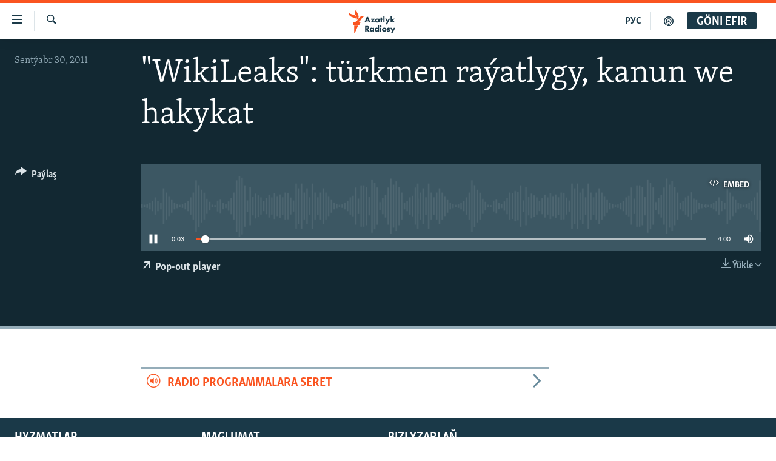

--- FILE ---
content_type: text/html; charset=utf-8
request_url: https://www.azathabar.com/a/25718426.html
body_size: 9725
content:

<!DOCTYPE html>
<html lang="tk" dir="ltr" class="no-js">
<head>
<link href="/Content/responsive/RFE/tk-TM/RFE-tk-TM.css?&amp;av=0.0.0.0&amp;cb=370" rel="stylesheet"/>
<script src="https://tags.azathabar.com/rferl-pangea/prod/utag.sync.js"></script> <script type='text/javascript' src='https://www.youtube.com/iframe_api' async></script>
<link rel="manifest" href="/manifest.json">
<script type="text/javascript">
//a general 'js' detection, must be on top level in <head>, due to CSS performance
document.documentElement.className = "js";
var cacheBuster = "370";
var appBaseUrl = "/";
var imgEnhancerBreakpoints = [0, 144, 256, 408, 650, 1023, 1597];
var isLoggingEnabled = false;
var isPreviewPage = false;
var isLivePreviewPage = false;
if (!isPreviewPage) {
window.RFE = window.RFE || {};
window.RFE.cacheEnabledByParam = window.location.href.indexOf('nocache=1') === -1;
const url = new URL(window.location.href);
const params = new URLSearchParams(url.search);
// Remove the 'nocache' parameter
params.delete('nocache');
// Update the URL without the 'nocache' parameter
url.search = params.toString();
window.history.replaceState(null, '', url.toString());
} else {
window.addEventListener('load', function() {
const links = window.document.links;
for (let i = 0; i < links.length; i++) {
links[i].href = '#';
links[i].target = '_self';
}
})
}
var pwaEnabled = true;
var swCacheDisabled;
</script>
<meta charset="utf-8" />
<title>&quot;WikiLeaks&quot;: t&#252;rkmen ra&#253;atlygy, kanun we hakykat </title>
<meta name="description" content="" />
<meta name="keywords" content=", " />
<meta name="viewport" content="width=device-width, initial-scale=1.0" />
<meta http-equiv="X-UA-Compatible" content="IE=edge" />
<meta name="robots" content="max-image-preview:large"><meta property="fb:pages" content="169702108452" />
<link href="https://www.azathabar.com/a/25718426.html" rel="canonical" />
<meta name="apple-mobile-web-app-title" content="Azatlyk we Azat &#221;ewropa radiosy" />
<meta name="apple-mobile-web-app-status-bar-style" content="black" />
<meta name="apple-itunes-app" content="app-id=1529573076, app-argument=//25718426.ltr" />
<meta content="&quot;WikiLeaks&quot;: türkmen raýatlygy, kanun we hakykat " property="og:title" />
<meta content="article" property="og:type" />
<meta content="https://www.azathabar.com/a/25718426.html" property="og:url" />
<meta content="Azatlyk Radiosy" property="og:site_name" />
<meta content="https://www.facebook.com/azatlykradiosy/" property="article:publisher" />
<meta content="https://www.azathabar.com/Content/responsive/RFE/tk-TM/img/top_logo_news.png" property="og:image" />
<meta content="1200" property="og:image:width" />
<meta content="675" property="og:image:height" />
<meta content="site logo" property="og:image:alt" />
<meta content="568280086670706" property="fb:app_id" />
<meta content="player" name="twitter:card" />
<meta content="@azathabar" name="twitter:site" />
<meta content="https://www.azathabar.com/embed/player/article/25718426.html" name="twitter:player" />
<meta content="435" name="twitter:player:width" />
<meta content="314" name="twitter:player:height" />
<meta content="https://rfe-audio.rferl.org/tu/2011/09/29/c9a026d5-a66d-4a15-8900-188c9cab8451.mp3" name="twitter:player:stream" />
<meta content="audio/mpeg; codecs=&quot;mp3&quot;" name="twitter:player:stream:content_type" />
<meta content="&quot;WikiLeaks&quot;: türkmen raýatlygy, kanun we hakykat " name="twitter:title" />
<meta content="" name="twitter:description" />
<link rel="amphtml" href="https://www.azathabar.com/amp/25718426.html" />
<script src="/Scripts/responsive/infographics.b?v=dVbZ-Cza7s4UoO3BqYSZdbxQZVF4BOLP5EfYDs4kqEo1&amp;av=0.0.0.0&amp;cb=370"></script>
<script src="/Scripts/responsive/loader.b?v=Q26XNwrL6vJYKjqFQRDnx01Lk2pi1mRsuLEaVKMsvpA1&amp;av=0.0.0.0&amp;cb=370"></script>
<link rel="icon" type="image/svg+xml" href="/Content/responsive/RFE/img/webApp/favicon.svg" />
<link rel="alternate icon" href="/Content/responsive/RFE/img/webApp/favicon.ico" />
<link rel="mask-icon" color="#ea6903" href="/Content/responsive/RFE/img/webApp/favicon_safari.svg" />
<link rel="apple-touch-icon" sizes="152x152" href="/Content/responsive/RFE/img/webApp/ico-152x152.png" />
<link rel="apple-touch-icon" sizes="144x144" href="/Content/responsive/RFE/img/webApp/ico-144x144.png" />
<link rel="apple-touch-icon" sizes="114x114" href="/Content/responsive/RFE/img/webApp/ico-114x114.png" />
<link rel="apple-touch-icon" sizes="72x72" href="/Content/responsive/RFE/img/webApp/ico-72x72.png" />
<link rel="apple-touch-icon-precomposed" href="/Content/responsive/RFE/img/webApp/ico-57x57.png" />
<link rel="icon" sizes="192x192" href="/Content/responsive/RFE/img/webApp/ico-192x192.png" />
<link rel="icon" sizes="128x128" href="/Content/responsive/RFE/img/webApp/ico-128x128.png" />
<meta name="msapplication-TileColor" content="#ffffff" />
<meta name="msapplication-TileImage" content="/Content/responsive/RFE/img/webApp/ico-144x144.png" />
<link rel="preload" href="/Content/responsive/fonts/Skolar-Lt_Latin_v2.woff" type="font/woff" as="font" crossorigin="anonymous" />
<link rel="alternate" type="application/rss+xml" title="RFE/RL - Top Stories [RSS]" href="/api/" />
<link rel="sitemap" type="application/rss+xml" href="/sitemap.xml" />
</head>
<body class=" nav-no-loaded cc_theme pg-media js-category-to-nav pg-audio nojs-images ">
<script type="text/javascript" >
var analyticsData = {url:"https://www.azathabar.com/a/25718426.html",property_id:"426",article_uid:"25718426",page_title:"\"WikiLeaks\": türkmen raýatlygy, kanun we hakykat ",page_type:"clipsexternal",content_type:"audio",subcontent_type:"clipsexternal",last_modified:"2011-09-30 03:09:09Z",pub_datetime:"2011-09-30 03:08:52Z",pub_year:"2011",pub_month:"09",pub_day:"30",pub_hour:"03",pub_weekday:"Friday",section:"clipsexternal",english_section:"",byline:"",categories:"",domain:"www.azathabar.com",language:"Turkmen",language_service:"RFERL Turkmen",platform:"web",copied:"no",copied_article:"",copied_title:"",runs_js:"Yes",cms_release:"8.44.0.0.370",enviro_type:"prod",slug:"",entity:"RFE",short_language_service:"TUR",platform_short:"W",page_name:"\"WikiLeaks\": türkmen raýatlygy, kanun we hakykat "};
</script>
<noscript><iframe src="https://www.googletagmanager.com/ns.html?id=GTM-WXZBPZ" height="0" width="0" style="display:none;visibility:hidden"></iframe></noscript><script type="text/javascript" data-cookiecategory="analytics">
var gtmEventObject = Object.assign({}, analyticsData, {event: 'page_meta_ready'});window.dataLayer = window.dataLayer || [];window.dataLayer.push(gtmEventObject);
if (top.location === self.location) { //if not inside of an IFrame
var renderGtm = "true";
if (renderGtm === "true") {
(function(w,d,s,l,i){w[l]=w[l]||[];w[l].push({'gtm.start':new Date().getTime(),event:'gtm.js'});var f=d.getElementsByTagName(s)[0],j=d.createElement(s),dl=l!='dataLayer'?'&l='+l:'';j.async=true;j.src='//www.googletagmanager.com/gtm.js?id='+i+dl;f.parentNode.insertBefore(j,f);})(window,document,'script','dataLayer','GTM-WXZBPZ');
}
}
</script>
<!--Analytics tag js version start-->
<script type="text/javascript" data-cookiecategory="analytics">
var utag_data = Object.assign({}, analyticsData, {});
if(typeof(TealiumTagFrom)==='function' && typeof(TealiumTagSearchKeyword)==='function') {
var utag_from=TealiumTagFrom();var utag_searchKeyword=TealiumTagSearchKeyword();
if(utag_searchKeyword!=null && utag_searchKeyword!=='' && utag_data["search_keyword"]==null) utag_data["search_keyword"]=utag_searchKeyword;if(utag_from!=null && utag_from!=='') utag_data["from"]=TealiumTagFrom();}
if(window.top!== window.self&&utag_data.page_type==="snippet"){utag_data.page_type = 'iframe';}
try{if(window.top!==window.self&&window.self.location.hostname===window.top.location.hostname){utag_data.platform = 'self-embed';utag_data.platform_short = 'se';}}catch(e){if(window.top!==window.self&&window.self.location.search.includes("platformType=self-embed")){utag_data.platform = 'cross-promo';utag_data.platform_short = 'cp';}}
(function(a,b,c,d){ a="https://tags.azathabar.com/rferl-pangea/prod/utag.js"; b=document;c="script";d=b.createElement(c);d.src=a;d.type="text/java"+c;d.async=true; a=b.getElementsByTagName(c)[0];a.parentNode.insertBefore(d,a); })();
</script>
<!--Analytics tag js version end-->
<!-- Analytics tag management NoScript -->
<noscript>
<img style="position: absolute; border: none;" src="https://ssc.azathabar.com/b/ss/bbgprod,bbgentityrferl/1/G.4--NS/1349394749?pageName=rfe%3atur%3aw%3aclipsexternal%3a%22wikileaks%22%3a%20t%c3%bcrkmen%20ra%c3%bdatlygy%2c%20kanun%20we%20hakykat%20&amp;c6=%22wikileaks%22%3a%20t%c3%bcrkmen%20ra%c3%bdatlygy%2c%20kanun%20we%20hakykat%20&amp;v36=8.44.0.0.370&amp;v6=D=c6&amp;g=https%3a%2f%2fwww.azathabar.com%2fa%2f25718426.html&amp;c1=D=g&amp;v1=D=g&amp;events=event1&amp;c16=rferl%20turkmen&amp;v16=D=c16&amp;ch=clipsexternal&amp;c15=turkmen&amp;v15=D=c15&amp;c4=audio&amp;v4=D=c4&amp;c14=25718426&amp;v14=D=c14&amp;v20=no&amp;c17=web&amp;v17=D=c17&amp;mcorgid=518abc7455e462b97f000101%40adobeorg&amp;server=www.azathabar.com&amp;pageType=D=c4&amp;ns=bbg&amp;v29=D=server&amp;v25=rfe&amp;v30=426&amp;v105=D=User-Agent " alt="analytics" width="1" height="1" /></noscript>
<!-- End of Analytics tag management NoScript -->
<!--*** Accessibility links - For ScreenReaders only ***-->
<section>
<div class="sr-only">
<h2>Sepleriň el&#253;eterliligi</h2>
<ul>
<li><a href="#content" data-disable-smooth-scroll="1">Esasy mazmuna dolan</a></li>
<li><a href="#navigation" data-disable-smooth-scroll="1">Esasy nawigasi&#253;a dolan</a></li>
<li><a href="#txtHeaderSearch" data-disable-smooth-scroll="1">G&#246;zlege dolan</a></li>
</ul>
</div>
</section>
<div dir="ltr">
<div id="page">
<aside>
<div class="ctc-message pos-fix">
<div class="ctc-message__inner">Link has been copied to clipboard</div>
</div>
</aside>
<div class="hdr-20 hdr-20--big">
<div class="hdr-20__inner">
<div class="hdr-20__max pos-rel">
<div class="hdr-20__side hdr-20__side--primary d-flex">
<label data-for="main-menu-ctrl" data-switcher-trigger="true" data-switch-target="main-menu-ctrl" class="burger hdr-trigger pos-rel trans-trigger" data-trans-evt="click" data-trans-id="menu">
<span class="ico ico-close hdr-trigger__ico hdr-trigger__ico--close burger__ico burger__ico--close"></span>
<span class="ico ico-menu hdr-trigger__ico hdr-trigger__ico--open burger__ico burger__ico--open"></span>
</label>
<div class="menu-pnl pos-fix trans-target" data-switch-target="main-menu-ctrl" data-trans-id="menu">
<div class="menu-pnl__inner">
<nav class="main-nav menu-pnl__item menu-pnl__item--first">
<ul class="main-nav__list accordeon" data-analytics-tales="false" data-promo-name="link" data-location-name="nav,secnav">
<li class="main-nav__item">
<a class="main-nav__item-name main-nav__item-name--link" href="/T&#252;rkmenistan" title="T&#252;rkmenistan" data-item-name="turkmenistan-responsive" >T&#252;rkmenistan</a>
</li>
<li class="main-nav__item">
<a class="main-nav__item-name main-nav__item-name--link" href="/MerkeziAzi&#253;a" title="Merkezi Azi&#253;a" data-item-name="central-asia" >Merkezi Azi&#253;a</a>
</li>
<li class="main-nav__item">
<a class="main-nav__item-name main-nav__item-name--link" href="/Halkara" title="Halkara" data-item-name="international-responsive" >Halkara</a>
</li>
<li class="main-nav__item">
<a class="main-nav__item-name main-nav__item-name--link" href="/HabarlarGundeligi" title="Habarlar g&#252;ndeligi" data-item-name="current-affairs" >Habarlar g&#252;ndeligi</a>
</li>
<li class="main-nav__item">
<a class="main-nav__item-name main-nav__item-name--link" href="/D&#252;n&#253;&#228;T&#252;rkmenleri" title="D&#252;n&#253;&#228; T&#252;rkmenleri" data-item-name="turkmen-diaspora_resp" >D&#252;n&#253;&#228; T&#252;rkmenleri</a>
</li>
<li class="main-nav__item">
<a class="main-nav__item-name main-nav__item-name--link" href="/salamdogan" title="Salam, Dogan!" data-item-name="Hello, Sister!" >Salam, Dogan!</a>
</li>
<li class="main-nav__item accordeon__item" data-switch-target="menu-item-586">
<label class="main-nav__item-name main-nav__item-name--label accordeon__control-label" data-switcher-trigger="true" data-for="menu-item-586">
Multimedia
<span class="ico ico-chevron-down main-nav__chev"></span>
</label>
<div class="main-nav__sub-list">
<a class="main-nav__item-name main-nav__item-name--link main-nav__item-name--sub" href="/AzatlykWideo" title="Azatlyk Wideo" data-item-name="azatlyk-video-responsive" >Azatlyk Wideo</a>
<a class="main-nav__item-name main-nav__item-name--link main-nav__item-name--sub" href="/AzatAdalga" title="Azat Adalga" data-item-name="liberty-lexicon" >Azat Adalga</a>
<a class="main-nav__item-name main-nav__item-name--link main-nav__item-name--sub" href="/Fotosergi" title="Fotosergi" data-item-name="fotosergiler-responsive" >Fotosergi</a>
<a class="main-nav__item-name main-nav__item-name--link main-nav__item-name--sub" href="/Infografik" title="Infografik" data-item-name="infographics" >Infografik</a>
</div>
</li>
<li class="main-nav__item">
<a class="main-nav__item-name main-nav__item-name--link" href="/p/8603.html" title="Petiklenen websa&#253;ta girmegiň &#253;ollary" data-item-name="circumvention" >Petiklenen websa&#253;ta girmegiň &#253;ollary</a>
</li>
</ul>
</nav>
<div class="menu-pnl__item">
<a href="https://rus.azathabar.com" class="menu-pnl__item-link" alt="Русский">Русский</a>
</div>
<div class="menu-pnl__item menu-pnl__item--social">
<h5 class="menu-pnl__sub-head">Bizi yzarlaň</h5>
<a href="https://facebook.com/pages/Azatlyk-Radiosy/169702108452" title="Bizi Fe&#253;sbukda yzarlaň" data-analytics-text="follow_on_facebook" class="btn btn--rounded btn--social-inverted menu-pnl__btn js-social-btn btn-facebook" target="_blank" rel="noopener">
<span class="ico ico-facebook-alt ico--rounded"></span>
</a>
<a href="https://www.youtube.com/user/azatlykonline" title="Bizi Youtubede yzarlaň" data-analytics-text="follow_on_youtube" class="btn btn--rounded btn--social-inverted menu-pnl__btn js-social-btn btn-youtube" target="_blank" rel="noopener">
<span class="ico ico-youtube ico--rounded"></span>
</a>
<a href="https://www.instagram.com/azatlykradiosy/" title="Bizi Instagramda yzarlaň" data-analytics-text="follow_on_instagram" class="btn btn--rounded btn--social-inverted menu-pnl__btn js-social-btn btn-instagram" target="_blank" rel="noopener">
<span class="ico ico-instagram ico--rounded"></span>
</a>
<a href="https://twitter.com/azathabar" title="Bizi Twitterde yzarlaň" data-analytics-text="follow_on_twitter" class="btn btn--rounded btn--social-inverted menu-pnl__btn js-social-btn btn-twitter" target="_blank" rel="noopener">
<span class="ico ico-twitter ico--rounded"></span>
</a>
<a href="https://t.me/azatlykradiosy" title="Bizi Telegramda yzarlaň" data-analytics-text="follow_on_telegram" class="btn btn--rounded btn--social-inverted menu-pnl__btn js-social-btn btn-telegram" target="_blank" rel="noopener">
<span class="ico ico-telegram ico--rounded"></span>
</a>
</div>
<div class="menu-pnl__item">
<a href="/navigation/allsites" class="menu-pnl__item-link">
<span class="ico ico-languages "></span>
A&#221;/AR-nyň &#228;hli sa&#253;tlary
</a>
</div>
</div>
</div>
<label data-for="top-search-ctrl" data-switcher-trigger="true" data-switch-target="top-search-ctrl" class="top-srch-trigger hdr-trigger">
<span class="ico ico-close hdr-trigger__ico hdr-trigger__ico--close top-srch-trigger__ico top-srch-trigger__ico--close"></span>
<span class="ico ico-search hdr-trigger__ico hdr-trigger__ico--open top-srch-trigger__ico top-srch-trigger__ico--open"></span>
</label>
<div class="srch-top srch-top--in-header" data-switch-target="top-search-ctrl">
<div class="container">
<form action="/s" class="srch-top__form srch-top__form--in-header" id="form-topSearchHeader" method="get" role="search"><label for="txtHeaderSearch" class="sr-only">G&#246;zleg</label>
<input type="text" id="txtHeaderSearch" name="k" placeholder="g&#246;zleg ..." accesskey="s" value="" class="srch-top__input analyticstag-event" onkeydown="if (event.keyCode === 13) { FireAnalyticsTagEventOnSearch('search', $dom.get('#txtHeaderSearch')[0].value) }" />
<button title="G&#246;zleg" type="submit" class="btn btn--top-srch analyticstag-event" onclick="FireAnalyticsTagEventOnSearch('search', $dom.get('#txtHeaderSearch')[0].value) ">
<span class="ico ico-search"></span>
</button></form>
</div>
</div>
<a href="/" class="main-logo-link">
<img src="/Content/responsive/RFE/tk-TM/img/logo-compact.svg" class="main-logo main-logo--comp" alt="site logo">
<img src="/Content/responsive/RFE/tk-TM/img/logo.svg" class="main-logo main-logo--big" alt="site logo">
</a>
</div>
<div class="hdr-20__side hdr-20__side--secondary d-flex">
<a href="/podkast" title="Podkast" class="hdr-20__secondary-item" data-item-name="podcast">
<span class="ico ico-podcast hdr-20__secondary-icon"></span>
</a>
<a href="https://rus.azathabar.com" title="РУС" class="hdr-20__secondary-item hdr-20__secondary-item--lang" data-item-name="satellite">
РУС
</a>
<a href="/s" title="G&#246;zleg" class="hdr-20__secondary-item hdr-20__secondary-item--search" data-item-name="search">
<span class="ico ico-search hdr-20__secondary-icon hdr-20__secondary-icon--search"></span>
</a>
<div class="hdr-20__secondary-item live-b-drop">
<div class="live-b-drop__off">
<a href="/live" class="live-b-drop__link" title="G&#246;ni efir" data-item-name="live">
<span class="badge badge--live-btn badge--live-btn-off">
G&#246;ni efir
</span>
</a>
</div>
<div class="live-b-drop__on hidden">
<label data-for="live-ctrl" data-switcher-trigger="true" data-switch-target="live-ctrl" class="live-b-drop__label pos-rel">
<span class="badge badge--live badge--live-btn">
G&#246;ni efir
</span>
<span class="ico ico-close live-b-drop__label-ico live-b-drop__label-ico--close"></span>
</label>
<div class="live-b-drop__panel" id="targetLivePanelDiv" data-switch-target="live-ctrl"></div>
</div>
</div>
<div class="srch-bottom">
<form action="/s" class="srch-bottom__form d-flex" id="form-bottomSearch" method="get" role="search"><label for="txtSearch" class="sr-only">G&#246;zleg</label>
<input type="search" id="txtSearch" name="k" placeholder="g&#246;zleg ..." accesskey="s" value="" class="srch-bottom__input analyticstag-event" onkeydown="if (event.keyCode === 13) { FireAnalyticsTagEventOnSearch('search', $dom.get('#txtSearch')[0].value) }" />
<button title="G&#246;zleg" type="submit" class="btn btn--bottom-srch analyticstag-event" onclick="FireAnalyticsTagEventOnSearch('search', $dom.get('#txtSearch')[0].value) ">
<span class="ico ico-search"></span>
</button></form>
</div>
</div>
<img src="/Content/responsive/RFE/tk-TM/img/logo-print.gif" class="logo-print" alt="site logo">
<img src="/Content/responsive/RFE/tk-TM/img/logo-print_color.png" class="logo-print logo-print--color" alt="site logo">
</div>
</div>
</div>
<script>
if (document.body.className.indexOf('pg-home') > -1) {
var nav2In = document.querySelector('.hdr-20__inner');
var nav2Sec = document.querySelector('.hdr-20__side--secondary');
var secStyle = window.getComputedStyle(nav2Sec);
if (nav2In && window.pageYOffset < 150 && secStyle['position'] !== 'fixed') {
nav2In.classList.add('hdr-20__inner--big')
}
}
</script>
<div class="c-hlights c-hlights--breaking c-hlights--no-item" data-hlight-display="mobile,desktop">
<div class="c-hlights__wrap container p-0">
<div class="c-hlights__nav">
<a role="button" href="#" title="Ozalky">
<span class="ico ico-chevron-backward m-0"></span>
<span class="sr-only">Ozalky</span>
</a>
<a role="button" href="#" title="Indiki">
<span class="ico ico-chevron-forward m-0"></span>
<span class="sr-only">Indiki</span>
</a>
</div>
<span class="c-hlights__label">
<span class="">Soňky habar</span>
<span class="switcher-trigger">
<label data-for="more-less-1" data-switcher-trigger="true" class="switcher-trigger__label switcher-trigger__label--more p-b-0" title="K&#246;pr&#228;k g&#246;rkez">
<span class="ico ico-chevron-down"></span>
</label>
<label data-for="more-less-1" data-switcher-trigger="true" class="switcher-trigger__label switcher-trigger__label--less p-b-0" title="Azrak g&#246;rkez">
<span class="ico ico-chevron-up"></span>
</label>
</span>
</span>
<ul class="c-hlights__items switcher-target" data-switch-target="more-less-1">
</ul>
</div>
</div> <div id="content">
<div class="media-container">
<div class="container">
<div class="hdr-container">
<div class="row">
<div class="col-category col-xs-12 col-md-2 pull-left"></div><div class="col-title col-xs-12 col-lg-10 pull-right"> <h1 class="">
&quot;WikiLeaks&quot;: t&#252;rkmen ra&#253;atlygy, kanun we hakykat
</h1>
</div><div class="col-publishing-details col-xs-12 col-md-2 pull-left"> <div class="publishing-details ">
<div class="published">
<span class="date" >
<time pubdate="pubdate" datetime="2011-09-30T08:08:52+05:00">
Sent&#253;abr 30, 2011
</time>
</span>
</div>
</div>
</div><div class="col-lg-12 separator"> <div class="separator">
<hr class="title-line" />
</div>
</div><div class="col-multimedia col-xs-12 col-md-10 pull-right"> <div class="media-pholder media-pholder--audio ">
<div class="c-sticky-container" data-poster="">
<div class="c-sticky-element" data-sp_api="pangea-video" data-persistent data-persistent-browse-out >
<div class="c-mmp c-mmp--enabled c-mmp--loading c-mmp--audio c-mmp--detail c-sticky-element__swipe-el"
data-player_id="" data-title="&quot;WikiLeaks&quot;: t&#252;rkmen ra&#253;atlygy, kanun we hakykat " data-hide-title="False"
data-breakpoint_s="320" data-breakpoint_m="640" data-breakpoint_l="992"
data-hlsjs-src="/Scripts/responsive/hls.b"
data-bypass-dash-for-vod="true"
data-bypass-dash-for-live-video="true"
data-bypass-dash-for-live-audio="true"
id="player25718426">
<div class="c-mmp__poster js-poster">
</div>
<a class="c-mmp__fallback-link" href="javascript:void(0)">
<span class="c-mmp__fallback-link-icon">
<span class="ico ico-audio"></span>
</span>
</a>
<div class="c-spinner">
<img src="/Content/responsive/img/player-spinner.png" alt="please wait" title="please wait" />
</div>
<div class="c-mmp__player">
<audio src="https://rfe-audio.rferl.org/tu/2011/09/29/c9a026d5-a66d-4a15-8900-188c9cab8451.mp3" data-fallbacksrc="" data-fallbacktype="" data-type="audio/mpeg" data-info="" data-sources="" data-pub_datetime="2011-09-30 08:08:52Z" data-lt-on-play="0" data-lt-url="" data-autoplay data-preload webkit-playsinline="webkit-playsinline" playsinline="playsinline" style="width:100%;height:140px" title="&quot;WikiLeaks&quot;: türkmen raýatlygy, kanun we hakykat ">
</audio>
</div>
<div class="c-mmp__overlay c-mmp__overlay--title c-mmp__overlay--partial c-mmp__overlay--disabled c-mmp__overlay--slide-from-top js-c-mmp__title-overlay">
<span class="c-mmp__overlay-actions c-mmp__overlay-actions-top js-overlay-actions">
<span class="c-mmp__overlay-actions-link c-mmp__overlay-actions-link--embed js-btn-embed-overlay" title="Embed">
<span class="c-mmp__overlay-actions-link-ico ico ico-embed-code"></span>
<span class="c-mmp__overlay-actions-link-text">Embed</span>
</span>
<span class="c-mmp__overlay-actions-link c-mmp__overlay-actions-link--close-sticky c-sticky-element__close-el" title="&#221;ap">
<span class="c-mmp__overlay-actions-link-ico ico ico-close"></span>
</span>
</span>
<div class="c-mmp__overlay-title js-overlay-title">
<h5 class="c-mmp__overlay-media-title">
<a class="js-media-title-link" href="/a/25718426.html" target="_blank" rel="noopener" title="&quot;WikiLeaks&quot;: t&#252;rkmen ra&#253;atlygy, kanun we hakykat ">&quot;WikiLeaks&quot;: t&#252;rkmen ra&#253;atlygy, kanun we hakykat </a>
</h5>
</div>
</div>
<div class="c-mmp__overlay c-mmp__overlay--sharing c-mmp__overlay--disabled c-mmp__overlay--slide-from-bottom js-c-mmp__sharing-overlay">
<span class="c-mmp__overlay-actions">
<span class="c-mmp__overlay-actions-link c-mmp__overlay-actions-link--embed js-btn-embed-overlay" title="Embed">
<span class="c-mmp__overlay-actions-link-ico ico ico-embed-code"></span>
<span class="c-mmp__overlay-actions-link-text">Embed</span>
</span>
<span class="c-mmp__overlay-actions-link c-mmp__overlay-actions-link--close js-btn-close-overlay" title="&#221;ap">
<span class="c-mmp__overlay-actions-link-ico ico ico-close"></span>
</span>
</span>
<div class="c-mmp__overlay-tabs">
<div class="c-mmp__overlay-tab c-mmp__overlay-tab--disabled c-mmp__overlay-tab--slide-backward js-tab-embed-overlay" data-trigger="js-btn-embed-overlay" data-embed-source="//www.azathabar.com/embed/player/0/25718426.html?type=audio" role="form">
<div class="c-mmp__overlay-body c-mmp__overlay-body--centered-vertical">
<div class="column">
<div class="c-mmp__status-msg ta-c js-message-embed-code-copied" role="tooltip">
The code has been copied to your clipboard.
</div>
<div class="c-mmp__form-group ta-c">
<input type="text" name="embed_code" class="c-mmp__input-text js-embed-code" dir="ltr" value="" readonly />
<span class="c-mmp__input-btn js-btn-copy-embed-code" title="Copy to clipboard"><span class="ico ico-content-copy"></span></span>
</div>
</div>
</div>
</div>
<div class="c-mmp__overlay-tab c-mmp__overlay-tab--disabled c-mmp__overlay-tab--slide-forward js-tab-sharing-overlay" data-trigger="js-btn-sharing-overlay" role="form">
<div class="c-mmp__overlay-body c-mmp__overlay-body--centered-vertical">
<div class="column">
<div class="c-mmp__status-msg ta-c js-message-share-url-copied" role="tooltip">
The URL has been copied to your clipboard
</div>
<div class="not-apply-to-sticky audio-fl-bwd">
<aside class="player-content-share share share--mmp" role="complementary"
data-share-url="https://www.azathabar.com/a/25718426.html" data-share-title="&quot;WikiLeaks&quot;: t&#252;rkmen ra&#253;atlygy, kanun we hakykat " data-share-text="">
<ul class="share__list">
<li class="share__item">
<a href="https://facebook.com/sharer.php?u=https%3a%2f%2fwww.azathabar.com%2fa%2f25718426.html"
data-analytics-text="share_on_facebook"
title="Facebook" target="_blank"
class="btn bg-transparent js-social-btn">
<span class="ico ico-facebook fs_xl "></span>
</a>
</li>
<li class="share__item">
<a href="https://twitter.com/share?url=https%3a%2f%2fwww.azathabar.com%2fa%2f25718426.html&amp;text=%22WikiLeaks%22%3a+t%c3%bcrkmen+ra%c3%bdatlygy%2c+kanun+we+hakykat+"
data-analytics-text="share_on_twitter"
title="X (Twitter)" target="_blank"
class="btn bg-transparent js-social-btn">
<span class="ico ico-twitter fs_xl "></span>
</a>
</li>
<li class="share__item">
<a href="/a/25718426.html" title="Maglumaty pa&#253;laş" class="btn bg-transparent" target="_blank" rel="noopener">
<span class="ico ico-ellipsis fs_xl "></span>
</a>
</li>
</ul>
</aside>
</div>
<hr class="c-mmp__separator-line audio-fl-bwd xs-hidden s-hidden" />
<div class="c-mmp__form-group ta-c audio-fl-bwd xs-hidden s-hidden">
<input type="text" name="share_url" class="c-mmp__input-text js-share-url" value="https://www.azathabar.com/a/25718426.html" dir="ltr" readonly />
<span class="c-mmp__input-btn js-btn-copy-share-url" title="Copy to clipboard"><span class="ico ico-content-copy"></span></span>
</div>
</div>
</div>
</div>
</div>
</div>
<div class="c-mmp__overlay c-mmp__overlay--settings c-mmp__overlay--disabled c-mmp__overlay--slide-from-bottom js-c-mmp__settings-overlay">
<span class="c-mmp__overlay-actions">
<span class="c-mmp__overlay-actions-link c-mmp__overlay-actions-link--close js-btn-close-overlay" title="&#221;ap">
<span class="c-mmp__overlay-actions-link-ico ico ico-close"></span>
</span>
</span>
<div class="c-mmp__overlay-body c-mmp__overlay-body--centered-vertical">
<div class="column column--scrolling js-sources"></div>
</div>
</div>
<div class="c-mmp__overlay c-mmp__overlay--disabled js-c-mmp__disabled-overlay">
<div class="c-mmp__overlay-body c-mmp__overlay-body--centered-vertical">
<div class="column">
<p class="ta-c"><span class="ico ico-clock"></span>No media source currently available</p>
</div>
</div>
</div>
<div class="c-mmp__cpanel-container js-cpanel-container">
<div class="c-mmp__cpanel c-mmp__cpanel--hidden">
<div class="c-mmp__cpanel-playback-controls">
<span class="c-mmp__cpanel-btn c-mmp__cpanel-btn--play js-btn-play" title="Başla">
<span class="ico ico-play m-0"></span>
</span>
<span class="c-mmp__cpanel-btn c-mmp__cpanel-btn--pause js-btn-pause" title="S&#228;gin">
<span class="ico ico-pause m-0"></span>
</span>
</div>
<div class="c-mmp__cpanel-progress-controls">
<span class="c-mmp__cpanel-progress-controls-current-time js-current-time" dir="ltr">0:00</span>
<span class="c-mmp__cpanel-progress-controls-duration js-duration" dir="ltr">
0:04:00
</span>
<span class="c-mmp__indicator c-mmp__indicator--horizontal" dir="ltr">
<span class="c-mmp__indicator-lines js-progressbar">
<span class="c-mmp__indicator-line c-mmp__indicator-line--range js-playback-range" style="width:100%"></span>
<span class="c-mmp__indicator-line c-mmp__indicator-line--buffered js-playback-buffered" style="width:0%"></span>
<span class="c-mmp__indicator-line c-mmp__indicator-line--tracked js-playback-tracked" style="width:0%"></span>
<span class="c-mmp__indicator-line c-mmp__indicator-line--played js-playback-played" style="width:0%"></span>
<span class="c-mmp__indicator-line c-mmp__indicator-line--live js-playback-live"><span class="strip"></span></span>
<span class="c-mmp__indicator-btn ta-c js-progressbar-btn">
<button class="c-mmp__indicator-btn-pointer" type="button"></button>
</span>
<span class="c-mmp__badge c-mmp__badge--tracked-time c-mmp__badge--hidden js-progressbar-indicator-badge" dir="ltr" style="left:0%">
<span class="c-mmp__badge-text js-progressbar-indicator-badge-text">0:00</span>
</span>
</span>
</span>
</div>
<div class="c-mmp__cpanel-additional-controls">
<span class="c-mmp__cpanel-additional-controls-volume js-volume-controls">
<span class="c-mmp__cpanel-btn c-mmp__cpanel-btn--volume js-btn-volume" title="Ses">
<span class="ico ico-volume-unmuted m-0"></span>
</span>
<span class="c-mmp__indicator c-mmp__indicator--vertical js-volume-panel" dir="ltr">
<span class="c-mmp__indicator-lines js-volumebar">
<span class="c-mmp__indicator-line c-mmp__indicator-line--range js-volume-range" style="height:100%"></span>
<span class="c-mmp__indicator-line c-mmp__indicator-line--volume js-volume-level" style="height:0%"></span>
<span class="c-mmp__indicator-slider">
<span class="c-mmp__indicator-btn ta-c c-mmp__indicator-btn--hidden js-volumebar-btn">
<button class="c-mmp__indicator-btn-pointer" type="button"></button>
</span>
</span>
</span>
</span>
</span>
<div class="c-mmp__cpanel-additional-controls-settings js-settings-controls">
<span class="c-mmp__cpanel-btn c-mmp__cpanel-btn--settings-overlay js-btn-settings-overlay" title="Hil sazlamalary">
<span class="ico ico-settings m-0"></span>
</span>
<span class="c-mmp__cpanel-btn c-mmp__cpanel-btn--settings-expand js-btn-settings-expand" title="Hil sazlamalary">
<span class="ico ico-settings m-0"></span>
</span>
<div class="c-mmp__expander c-mmp__expander--sources js-c-mmp__expander--sources">
<div class="c-mmp__expander-content js-sources"></div>
</div>
</div>
</div>
</div>
</div>
</div>
</div>
</div>
<div class="media-download">
<div class="simple-menu">
<span class="handler">
<span class="ico ico-download"></span>
<span class="label">&#221;&#252;kle</span>
<span class="ico ico-chevron-down"></span>
</span>
<div class="inner">
<ul class="subitems">
<li class="subitem">
<a href="https://rfe-audio.rferl.org/tu/2011/09/29/c9a026d5-a66d-4a15-8900-188c9cab8451.mp3?download=1" title=" | MP3" class="handler"
onclick="FireAnalyticsTagEventOnDownload(this, 'audio', 25718426, '&quot;WikiLeaks&quot;: t&#252;rkmen ra&#253;atlygy, kanun we hakykat ', null, '', '2011', '09', '30')">
| MP3
</a>
</li>
</ul>
</div>
</div>
</div>
<button class="btn btn--link btn-popout-player" data-default-display="block" data-popup-url="/pp/25718426/ppt0.html" title="Pop-out player">
<span class="ico ico-arrow-top-right"></span>
<span class="text">Pop-out player</span>
</button>
</div>
</div><div class="col-xs-12 col-md-2 pull-left article-share pos-rel"> <div class="share--box">
<div class="sticky-share-container" style="display:none">
<div class="container">
<a href="https://www.azathabar.com" id="logo-sticky-share">&nbsp;</a>
<div class="pg-title pg-title--sticky-share">
&quot;WikiLeaks&quot;: t&#252;rkmen ra&#253;atlygy, kanun we hakykat
</div>
<div class="sticked-nav-actions">
<!--This part is for sticky navigation display-->
<p class="buttons link-content-sharing p-0 ">
<button class="btn btn--link btn-content-sharing p-t-0 " id="btnContentSharing" value="text" role="Button" type="" title="Be&#253;leki sosial ulgamalarda pa&#253;laş">
<span class="ico ico-share ico--l"></span>
<span class="btn__text ">
Pa&#253;laş
</span>
</button>
</p>
<aside class="content-sharing js-content-sharing js-content-sharing--apply-sticky content-sharing--sticky"
role="complementary"
data-share-url="https://www.azathabar.com/a/25718426.html" data-share-title="&quot;WikiLeaks&quot;: t&#252;rkmen ra&#253;atlygy, kanun we hakykat " data-share-text="">
<div class="content-sharing__popover">
<h6 class="content-sharing__title">Pa&#253;laş</h6>
<button href="#close" id="btnCloseSharing" class="btn btn--text-like content-sharing__close-btn">
<span class="ico ico-close ico--l"></span>
</button>
<ul class="content-sharing__list">
<li class="content-sharing__item">
<div class="ctc ">
<input type="text" class="ctc__input" readonly="readonly">
<a href="" js-href="https://www.azathabar.com/a/25718426.html" class="content-sharing__link ctc__button">
<span class="ico ico-copy-link ico--rounded ico--s"></span>
<span class="content-sharing__link-text">Linkiň nusgasyny al</span>
</a>
</div>
</li>
<li class="content-sharing__item">
<a href="https://facebook.com/sharer.php?u=https%3a%2f%2fwww.azathabar.com%2fa%2f25718426.html"
data-analytics-text="share_on_facebook"
title="Facebook" target="_blank"
class="content-sharing__link js-social-btn">
<span class="ico ico-facebook ico--rounded ico--s"></span>
<span class="content-sharing__link-text">Facebook</span>
</a>
</li>
<li class="content-sharing__item">
<a href="https://twitter.com/share?url=https%3a%2f%2fwww.azathabar.com%2fa%2f25718426.html&amp;text=%22WikiLeaks%22%3a+t%c3%bcrkmen+ra%c3%bdatlygy%2c+kanun+we+hakykat+"
data-analytics-text="share_on_twitter"
title="X (Twitter)" target="_blank"
class="content-sharing__link js-social-btn">
<span class="ico ico-twitter ico--rounded ico--s"></span>
<span class="content-sharing__link-text">X (Twitter)</span>
</a>
</li>
<li class="content-sharing__item">
<a href="mailto:?body=https%3a%2f%2fwww.azathabar.com%2fa%2f25718426.html&amp;subject=&quot;WikiLeaks&quot;: t&#252;rkmen ra&#253;atlygy, kanun we hakykat "
title="Email"
class="content-sharing__link ">
<span class="ico ico-email ico--rounded ico--s"></span>
<span class="content-sharing__link-text">Email</span>
</a>
</li>
</ul>
</div>
</aside>
</div>
</div>
</div>
<div class="links">
<p class="buttons link-content-sharing p-0 ">
<button class="btn btn--link btn-content-sharing p-t-0 " id="btnContentSharing" value="text" role="Button" type="" title="Be&#253;leki sosial ulgamalarda pa&#253;laş">
<span class="ico ico-share ico--l"></span>
<span class="btn__text ">
Pa&#253;laş
</span>
</button>
</p>
<aside class="content-sharing js-content-sharing " role="complementary"
data-share-url="https://www.azathabar.com/a/25718426.html" data-share-title="&quot;WikiLeaks&quot;: t&#252;rkmen ra&#253;atlygy, kanun we hakykat " data-share-text="">
<div class="content-sharing__popover">
<h6 class="content-sharing__title">Pa&#253;laş</h6>
<button href="#close" id="btnCloseSharing" class="btn btn--text-like content-sharing__close-btn">
<span class="ico ico-close ico--l"></span>
</button>
<ul class="content-sharing__list">
<li class="content-sharing__item">
<div class="ctc ">
<input type="text" class="ctc__input" readonly="readonly">
<a href="" js-href="https://www.azathabar.com/a/25718426.html" class="content-sharing__link ctc__button">
<span class="ico ico-copy-link ico--rounded ico--l"></span>
<span class="content-sharing__link-text">Linkiň nusgasyny al</span>
</a>
</div>
</li>
<li class="content-sharing__item">
<a href="https://facebook.com/sharer.php?u=https%3a%2f%2fwww.azathabar.com%2fa%2f25718426.html"
data-analytics-text="share_on_facebook"
title="Facebook" target="_blank"
class="content-sharing__link js-social-btn">
<span class="ico ico-facebook ico--rounded ico--l"></span>
<span class="content-sharing__link-text">Facebook</span>
</a>
</li>
<li class="content-sharing__item">
<a href="https://twitter.com/share?url=https%3a%2f%2fwww.azathabar.com%2fa%2f25718426.html&amp;text=%22WikiLeaks%22%3a+t%c3%bcrkmen+ra%c3%bdatlygy%2c+kanun+we+hakykat+"
data-analytics-text="share_on_twitter"
title="X (Twitter)" target="_blank"
class="content-sharing__link js-social-btn">
<span class="ico ico-twitter ico--rounded ico--l"></span>
<span class="content-sharing__link-text">X (Twitter)</span>
</a>
</li>
<li class="content-sharing__item">
<a href="mailto:?body=https%3a%2f%2fwww.azathabar.com%2fa%2f25718426.html&amp;subject=&quot;WikiLeaks&quot;: t&#252;rkmen ra&#253;atlygy, kanun we hakykat "
title="Email"
class="content-sharing__link ">
<span class="ico ico-email ico--rounded ico--l"></span>
<span class="content-sharing__link-text">Email</span>
</a>
</li>
</ul>
</div>
</aside>
</div>
</div>
</div>
</div>
</div>
</div>
</div>
<div class="container">
<div class="body-container">
<div class="row">
<div class="col-xs-12 col-md-7 col-md-offset-2 pull-left"> <div class="content-offset">
<div class="media-block-wrap">
<hr class="line-head" />
<a class="crosslink-important" href="/programs/radio">
<span class="ico ico-chevron-forward pull-right"></span>
<strong>
<span class="ico ico-audio-rounded pull-left"></span>
Radio programmalara seret
</strong>
</a> </div>
</div>
</div>
</div>
</div>
</div>
</div>
<footer role="contentinfo">
<div id="foot" class="foot">
<div class="container">
<div class="foot-nav collapsed" id="foot-nav">
<div class="menu">
<ul class="items">
<li class="socials block-socials">
<span class="handler" id="socials-handler">
Bizi yzarlaň
</span>
<div class="inner">
<ul class="subitems follow">
<li>
<a href="https://facebook.com/pages/Azatlyk-Radiosy/169702108452" title="Bizi Fe&#253;sbukda yzarlaň" data-analytics-text="follow_on_facebook" class="btn btn--rounded js-social-btn btn-facebook" target="_blank" rel="noopener">
<span class="ico ico-facebook-alt ico--rounded"></span>
</a>
</li>
<li>
<a href="https://www.instagram.com/azatlykradiosy/" title="Bizi Instagramda yzarlaň" data-analytics-text="follow_on_instagram" class="btn btn--rounded js-social-btn btn-instagram" target="_blank" rel="noopener">
<span class="ico ico-instagram ico--rounded"></span>
</a>
</li>
<li>
<a href="https://twitter.com/azathabar" title="Bizi Twitterde yzarlaň" data-analytics-text="follow_on_twitter" class="btn btn--rounded js-social-btn btn-twitter" target="_blank" rel="noopener">
<span class="ico ico-twitter ico--rounded"></span>
</a>
</li>
<li>
<a href="https://www.youtube.com/user/azatlykonline" title="Bizi Youtubede yzarlaň" data-analytics-text="follow_on_youtube" class="btn btn--rounded js-social-btn btn-youtube" target="_blank" rel="noopener">
<span class="ico ico-youtube ico--rounded"></span>
</a>
</li>
<li>
<a href="https://t.me/azatlykradiosy" title="Bizi Telegramda yzarlaň" data-analytics-text="follow_on_telegram" class="btn btn--rounded js-social-btn btn-telegram" target="_blank" rel="noopener">
<span class="ico ico-telegram ico--rounded"></span>
</a>
</li>
<li>
<a href="/rssfeeds" title="RSS" data-analytics-text="follow_on_rss" class="btn btn--rounded js-social-btn btn-rss" >
<span class="ico ico-rss ico--rounded"></span>
</a>
</li>
<li>
<a href="/podkast" title="Podcast" data-analytics-text="follow_on_podcast" class="btn btn--rounded js-social-btn btn-podcast" >
<span class="ico ico-podcast ico--rounded"></span>
</a>
</li>
</ul>
</div>
</li>
<li class="block-primary collapsed collapsible item">
<span class="handler">
Hyzmatlar
<span title="close tab" class="ico ico-chevron-up"></span>
<span title="open tab" class="ico ico-chevron-down"></span>
<span title="Goşuň" class="ico ico-plus"></span>
<span title="A&#253;ryň" class="ico ico-minus"></span>
</span>
<div class="inner">
<ul class="subitems">
<li class="subitem">
<a class="handler" href="/p/10010.html" title="Azatlyk Radiosyny n&#228;dip diňlemeli?" >Azatlyk Radiosyny n&#228;dip diňlemeli?</a>
</li>
<li class="subitem">
<a class="handler" href="/subscribe.html" title="Abuna &#253;azylmak &#252;&#231;in" >Abuna &#253;azylmak &#252;&#231;in</a>
</li>
<li class="subitem">
<a class="handler" href="https://www.azathabar.com/p/4996.html" title="Tehniki k&#246;mek" >Tehniki k&#246;mek</a>
</li>
<li class="subitem">
<a class="handler" href="https://www.azathabar.com/p/4995.html" title="K&#246;mek - Pa&#253;laş" >K&#246;mek - Pa&#253;laş</a>
</li>
<li class="subitem">
<a class="handler" href="https://www.azathabar.com/p/4994.html" title="K&#246;mek - G&#246;zleg" >K&#246;mek - G&#246;zleg</a>
</li>
</ul>
</div>
</li>
<li class="block-primary collapsed collapsible item">
<span class="handler">
Maglumat
<span title="close tab" class="ico ico-chevron-up"></span>
<span title="open tab" class="ico ico-chevron-down"></span>
<span title="Goşuň" class="ico ico-plus"></span>
<span title="A&#253;ryň" class="ico ico-minus"></span>
</span>
<div class="inner">
<ul class="subitems">
<li class="subitem">
<a class="handler" href="/p/4402.html" title="Biz barada" >Biz barada</a>
</li>
<li class="subitem">
<a class="handler" href="/p/4406.html" title="Gizlinlik d&#252;zg&#252;nleri" >Gizlinlik d&#252;zg&#252;nleri</a>
</li>
<li class="subitem">
<a class="handler" href="https://www.azathabar.com/p/8809.html" title="Forum d&#252;zg&#252;nleri" >Forum d&#252;zg&#252;nleri</a>
</li>
<li class="subitem">
<a class="handler" href="/p/4992.html" title="Materiallary ulanyş" >Materiallary ulanyş</a>
</li>
<li class="subitem">
<a class="handler" href="/p/4991.html" title="Habarlaşyň" >Habarlaşyň</a>
</li>
</ul>
</div>
</li>
</ul>
</div>
</div>
<div class="foot__item foot__item--copyrights">
<p class="copyright">Azat Ýewropa/Azatlyk Radiosy © 2026 RFE/RL, Inc. Ähli hukuklar goralan.</p>
</div>
</div>
</div>
</footer> </div>
</div>
<script src="https://cdn.onesignal.com/sdks/web/v16/OneSignalSDK.page.js" defer></script>
<script>
if (!isPreviewPage) {
window.OneSignalDeferred = window.OneSignalDeferred || [];
OneSignalDeferred.push(function(OneSignal) {
OneSignal.init({
appId: "23984822-9765-4060-b77b-7214b3717b40",
});
});
}
</script> <script defer src="/Scripts/responsive/serviceWorkerInstall.js?cb=370"></script>
<script type="text/javascript">
// opera mini - disable ico font
if (navigator.userAgent.match(/Opera Mini/i)) {
document.getElementsByTagName("body")[0].className += " can-not-ff";
}
// mobile browsers test
if (typeof RFE !== 'undefined' && RFE.isMobile) {
if (RFE.isMobile.any()) {
document.getElementsByTagName("body")[0].className += " is-mobile";
}
else {
document.getElementsByTagName("body")[0].className += " is-not-mobile";
}
}
</script>
<script src="/conf.js?x=370" type="text/javascript"></script>
<div class="responsive-indicator">
<div class="visible-xs-block">XS</div>
<div class="visible-sm-block">SM</div>
<div class="visible-md-block">MD</div>
<div class="visible-lg-block">LG</div>
</div>
<script type="text/javascript">
var bar_data = {
"apiId": "25718426",
"apiType": "1",
"isEmbedded": "0",
"culture": "tk-TM",
"cookieName": "cmsLoggedIn",
"cookieDomain": "www.azathabar.com"
};
</script>
<div id="scriptLoaderTarget" style="display:none;contain:strict;"></div>
</body>
</html>